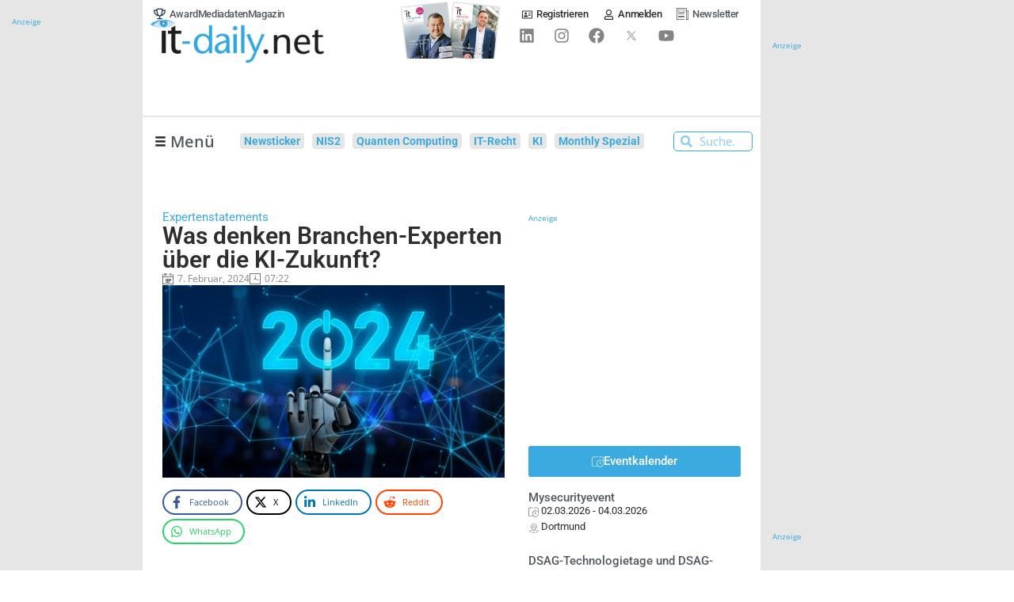

--- FILE ---
content_type: text/html; charset=UTF-8
request_url: https://www.it-daily.net/wp-content/plugins/post-views-counter-pro/includes/ajax.php
body_size: -290
content:
{"content_id":90476,"counted":true,"reason":"","type":"post","subtype":"post","storage":{"post":{"90476":1768939602}}}

--- FILE ---
content_type: text/css; charset=utf-8
request_url: https://www.it-daily.net/wp-content/uploads/elementor/css/post-147007.css?ver=1768937288
body_size: -94
content:
.elementor-147007 .elementor-element.elementor-element-a3eee62{--display:flex;--min-height:125px;--justify-content:center;--align-items:center;--container-widget-width:calc( ( 1 - var( --container-widget-flex-grow ) ) * 100% );--gap:0px 0px;--row-gap:0px;--column-gap:0px;--background-transition:0.6s;border-style:solid;--border-style:solid;border-width:1px 1px 1px 1px;--border-top-width:1px;--border-right-width:1px;--border-bottom-width:1px;--border-left-width:1px;border-color:var( --e-global-color-d4b2793 );--border-color:var( --e-global-color-d4b2793 );--border-radius:5px 5px 5px 5px;}.elementor-147007 .elementor-element.elementor-element-a3eee62:hover{background-color:#3BAAE130;}.elementor-widget-image .widget-image-caption{color:var( --e-global-color-text );font-family:var( --e-global-typography-text-font-family ), Sans-serif;font-weight:var( --e-global-typography-text-font-weight );}@media(max-width:767px){.elementor-147007 .elementor-element.elementor-element-a3eee62{--content-width:250px;--min-height:0px;}}@media(min-width:768px){.elementor-147007 .elementor-element.elementor-element-a3eee62{--content-width:125px;}}